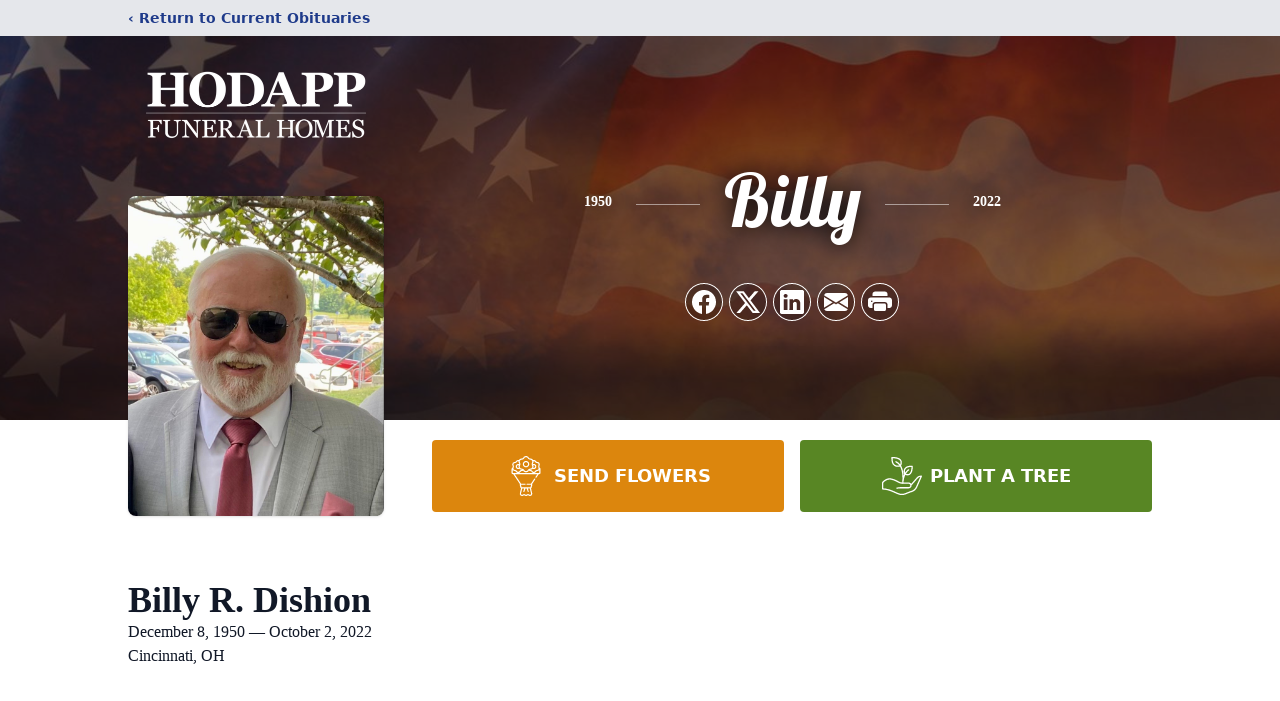

--- FILE ---
content_type: text/html; charset=utf-8
request_url: https://www.google.com/recaptcha/enterprise/anchor?ar=1&k=6LfemCUhAAAAAJUmzpfxdAF6pyykGceeTg-evAj-&co=aHR0cHM6Ly93d3cuaG9kYXBwZnVuZXJhbGhvbWUuY29tOjQ0Mw..&hl=en&type=image&v=PoyoqOPhxBO7pBk68S4YbpHZ&theme=light&size=invisible&badge=bottomright&anchor-ms=20000&execute-ms=30000&cb=10h0ije0muf9
body_size: 48678
content:
<!DOCTYPE HTML><html dir="ltr" lang="en"><head><meta http-equiv="Content-Type" content="text/html; charset=UTF-8">
<meta http-equiv="X-UA-Compatible" content="IE=edge">
<title>reCAPTCHA</title>
<style type="text/css">
/* cyrillic-ext */
@font-face {
  font-family: 'Roboto';
  font-style: normal;
  font-weight: 400;
  font-stretch: 100%;
  src: url(//fonts.gstatic.com/s/roboto/v48/KFO7CnqEu92Fr1ME7kSn66aGLdTylUAMa3GUBHMdazTgWw.woff2) format('woff2');
  unicode-range: U+0460-052F, U+1C80-1C8A, U+20B4, U+2DE0-2DFF, U+A640-A69F, U+FE2E-FE2F;
}
/* cyrillic */
@font-face {
  font-family: 'Roboto';
  font-style: normal;
  font-weight: 400;
  font-stretch: 100%;
  src: url(//fonts.gstatic.com/s/roboto/v48/KFO7CnqEu92Fr1ME7kSn66aGLdTylUAMa3iUBHMdazTgWw.woff2) format('woff2');
  unicode-range: U+0301, U+0400-045F, U+0490-0491, U+04B0-04B1, U+2116;
}
/* greek-ext */
@font-face {
  font-family: 'Roboto';
  font-style: normal;
  font-weight: 400;
  font-stretch: 100%;
  src: url(//fonts.gstatic.com/s/roboto/v48/KFO7CnqEu92Fr1ME7kSn66aGLdTylUAMa3CUBHMdazTgWw.woff2) format('woff2');
  unicode-range: U+1F00-1FFF;
}
/* greek */
@font-face {
  font-family: 'Roboto';
  font-style: normal;
  font-weight: 400;
  font-stretch: 100%;
  src: url(//fonts.gstatic.com/s/roboto/v48/KFO7CnqEu92Fr1ME7kSn66aGLdTylUAMa3-UBHMdazTgWw.woff2) format('woff2');
  unicode-range: U+0370-0377, U+037A-037F, U+0384-038A, U+038C, U+038E-03A1, U+03A3-03FF;
}
/* math */
@font-face {
  font-family: 'Roboto';
  font-style: normal;
  font-weight: 400;
  font-stretch: 100%;
  src: url(//fonts.gstatic.com/s/roboto/v48/KFO7CnqEu92Fr1ME7kSn66aGLdTylUAMawCUBHMdazTgWw.woff2) format('woff2');
  unicode-range: U+0302-0303, U+0305, U+0307-0308, U+0310, U+0312, U+0315, U+031A, U+0326-0327, U+032C, U+032F-0330, U+0332-0333, U+0338, U+033A, U+0346, U+034D, U+0391-03A1, U+03A3-03A9, U+03B1-03C9, U+03D1, U+03D5-03D6, U+03F0-03F1, U+03F4-03F5, U+2016-2017, U+2034-2038, U+203C, U+2040, U+2043, U+2047, U+2050, U+2057, U+205F, U+2070-2071, U+2074-208E, U+2090-209C, U+20D0-20DC, U+20E1, U+20E5-20EF, U+2100-2112, U+2114-2115, U+2117-2121, U+2123-214F, U+2190, U+2192, U+2194-21AE, U+21B0-21E5, U+21F1-21F2, U+21F4-2211, U+2213-2214, U+2216-22FF, U+2308-230B, U+2310, U+2319, U+231C-2321, U+2336-237A, U+237C, U+2395, U+239B-23B7, U+23D0, U+23DC-23E1, U+2474-2475, U+25AF, U+25B3, U+25B7, U+25BD, U+25C1, U+25CA, U+25CC, U+25FB, U+266D-266F, U+27C0-27FF, U+2900-2AFF, U+2B0E-2B11, U+2B30-2B4C, U+2BFE, U+3030, U+FF5B, U+FF5D, U+1D400-1D7FF, U+1EE00-1EEFF;
}
/* symbols */
@font-face {
  font-family: 'Roboto';
  font-style: normal;
  font-weight: 400;
  font-stretch: 100%;
  src: url(//fonts.gstatic.com/s/roboto/v48/KFO7CnqEu92Fr1ME7kSn66aGLdTylUAMaxKUBHMdazTgWw.woff2) format('woff2');
  unicode-range: U+0001-000C, U+000E-001F, U+007F-009F, U+20DD-20E0, U+20E2-20E4, U+2150-218F, U+2190, U+2192, U+2194-2199, U+21AF, U+21E6-21F0, U+21F3, U+2218-2219, U+2299, U+22C4-22C6, U+2300-243F, U+2440-244A, U+2460-24FF, U+25A0-27BF, U+2800-28FF, U+2921-2922, U+2981, U+29BF, U+29EB, U+2B00-2BFF, U+4DC0-4DFF, U+FFF9-FFFB, U+10140-1018E, U+10190-1019C, U+101A0, U+101D0-101FD, U+102E0-102FB, U+10E60-10E7E, U+1D2C0-1D2D3, U+1D2E0-1D37F, U+1F000-1F0FF, U+1F100-1F1AD, U+1F1E6-1F1FF, U+1F30D-1F30F, U+1F315, U+1F31C, U+1F31E, U+1F320-1F32C, U+1F336, U+1F378, U+1F37D, U+1F382, U+1F393-1F39F, U+1F3A7-1F3A8, U+1F3AC-1F3AF, U+1F3C2, U+1F3C4-1F3C6, U+1F3CA-1F3CE, U+1F3D4-1F3E0, U+1F3ED, U+1F3F1-1F3F3, U+1F3F5-1F3F7, U+1F408, U+1F415, U+1F41F, U+1F426, U+1F43F, U+1F441-1F442, U+1F444, U+1F446-1F449, U+1F44C-1F44E, U+1F453, U+1F46A, U+1F47D, U+1F4A3, U+1F4B0, U+1F4B3, U+1F4B9, U+1F4BB, U+1F4BF, U+1F4C8-1F4CB, U+1F4D6, U+1F4DA, U+1F4DF, U+1F4E3-1F4E6, U+1F4EA-1F4ED, U+1F4F7, U+1F4F9-1F4FB, U+1F4FD-1F4FE, U+1F503, U+1F507-1F50B, U+1F50D, U+1F512-1F513, U+1F53E-1F54A, U+1F54F-1F5FA, U+1F610, U+1F650-1F67F, U+1F687, U+1F68D, U+1F691, U+1F694, U+1F698, U+1F6AD, U+1F6B2, U+1F6B9-1F6BA, U+1F6BC, U+1F6C6-1F6CF, U+1F6D3-1F6D7, U+1F6E0-1F6EA, U+1F6F0-1F6F3, U+1F6F7-1F6FC, U+1F700-1F7FF, U+1F800-1F80B, U+1F810-1F847, U+1F850-1F859, U+1F860-1F887, U+1F890-1F8AD, U+1F8B0-1F8BB, U+1F8C0-1F8C1, U+1F900-1F90B, U+1F93B, U+1F946, U+1F984, U+1F996, U+1F9E9, U+1FA00-1FA6F, U+1FA70-1FA7C, U+1FA80-1FA89, U+1FA8F-1FAC6, U+1FACE-1FADC, U+1FADF-1FAE9, U+1FAF0-1FAF8, U+1FB00-1FBFF;
}
/* vietnamese */
@font-face {
  font-family: 'Roboto';
  font-style: normal;
  font-weight: 400;
  font-stretch: 100%;
  src: url(//fonts.gstatic.com/s/roboto/v48/KFO7CnqEu92Fr1ME7kSn66aGLdTylUAMa3OUBHMdazTgWw.woff2) format('woff2');
  unicode-range: U+0102-0103, U+0110-0111, U+0128-0129, U+0168-0169, U+01A0-01A1, U+01AF-01B0, U+0300-0301, U+0303-0304, U+0308-0309, U+0323, U+0329, U+1EA0-1EF9, U+20AB;
}
/* latin-ext */
@font-face {
  font-family: 'Roboto';
  font-style: normal;
  font-weight: 400;
  font-stretch: 100%;
  src: url(//fonts.gstatic.com/s/roboto/v48/KFO7CnqEu92Fr1ME7kSn66aGLdTylUAMa3KUBHMdazTgWw.woff2) format('woff2');
  unicode-range: U+0100-02BA, U+02BD-02C5, U+02C7-02CC, U+02CE-02D7, U+02DD-02FF, U+0304, U+0308, U+0329, U+1D00-1DBF, U+1E00-1E9F, U+1EF2-1EFF, U+2020, U+20A0-20AB, U+20AD-20C0, U+2113, U+2C60-2C7F, U+A720-A7FF;
}
/* latin */
@font-face {
  font-family: 'Roboto';
  font-style: normal;
  font-weight: 400;
  font-stretch: 100%;
  src: url(//fonts.gstatic.com/s/roboto/v48/KFO7CnqEu92Fr1ME7kSn66aGLdTylUAMa3yUBHMdazQ.woff2) format('woff2');
  unicode-range: U+0000-00FF, U+0131, U+0152-0153, U+02BB-02BC, U+02C6, U+02DA, U+02DC, U+0304, U+0308, U+0329, U+2000-206F, U+20AC, U+2122, U+2191, U+2193, U+2212, U+2215, U+FEFF, U+FFFD;
}
/* cyrillic-ext */
@font-face {
  font-family: 'Roboto';
  font-style: normal;
  font-weight: 500;
  font-stretch: 100%;
  src: url(//fonts.gstatic.com/s/roboto/v48/KFO7CnqEu92Fr1ME7kSn66aGLdTylUAMa3GUBHMdazTgWw.woff2) format('woff2');
  unicode-range: U+0460-052F, U+1C80-1C8A, U+20B4, U+2DE0-2DFF, U+A640-A69F, U+FE2E-FE2F;
}
/* cyrillic */
@font-face {
  font-family: 'Roboto';
  font-style: normal;
  font-weight: 500;
  font-stretch: 100%;
  src: url(//fonts.gstatic.com/s/roboto/v48/KFO7CnqEu92Fr1ME7kSn66aGLdTylUAMa3iUBHMdazTgWw.woff2) format('woff2');
  unicode-range: U+0301, U+0400-045F, U+0490-0491, U+04B0-04B1, U+2116;
}
/* greek-ext */
@font-face {
  font-family: 'Roboto';
  font-style: normal;
  font-weight: 500;
  font-stretch: 100%;
  src: url(//fonts.gstatic.com/s/roboto/v48/KFO7CnqEu92Fr1ME7kSn66aGLdTylUAMa3CUBHMdazTgWw.woff2) format('woff2');
  unicode-range: U+1F00-1FFF;
}
/* greek */
@font-face {
  font-family: 'Roboto';
  font-style: normal;
  font-weight: 500;
  font-stretch: 100%;
  src: url(//fonts.gstatic.com/s/roboto/v48/KFO7CnqEu92Fr1ME7kSn66aGLdTylUAMa3-UBHMdazTgWw.woff2) format('woff2');
  unicode-range: U+0370-0377, U+037A-037F, U+0384-038A, U+038C, U+038E-03A1, U+03A3-03FF;
}
/* math */
@font-face {
  font-family: 'Roboto';
  font-style: normal;
  font-weight: 500;
  font-stretch: 100%;
  src: url(//fonts.gstatic.com/s/roboto/v48/KFO7CnqEu92Fr1ME7kSn66aGLdTylUAMawCUBHMdazTgWw.woff2) format('woff2');
  unicode-range: U+0302-0303, U+0305, U+0307-0308, U+0310, U+0312, U+0315, U+031A, U+0326-0327, U+032C, U+032F-0330, U+0332-0333, U+0338, U+033A, U+0346, U+034D, U+0391-03A1, U+03A3-03A9, U+03B1-03C9, U+03D1, U+03D5-03D6, U+03F0-03F1, U+03F4-03F5, U+2016-2017, U+2034-2038, U+203C, U+2040, U+2043, U+2047, U+2050, U+2057, U+205F, U+2070-2071, U+2074-208E, U+2090-209C, U+20D0-20DC, U+20E1, U+20E5-20EF, U+2100-2112, U+2114-2115, U+2117-2121, U+2123-214F, U+2190, U+2192, U+2194-21AE, U+21B0-21E5, U+21F1-21F2, U+21F4-2211, U+2213-2214, U+2216-22FF, U+2308-230B, U+2310, U+2319, U+231C-2321, U+2336-237A, U+237C, U+2395, U+239B-23B7, U+23D0, U+23DC-23E1, U+2474-2475, U+25AF, U+25B3, U+25B7, U+25BD, U+25C1, U+25CA, U+25CC, U+25FB, U+266D-266F, U+27C0-27FF, U+2900-2AFF, U+2B0E-2B11, U+2B30-2B4C, U+2BFE, U+3030, U+FF5B, U+FF5D, U+1D400-1D7FF, U+1EE00-1EEFF;
}
/* symbols */
@font-face {
  font-family: 'Roboto';
  font-style: normal;
  font-weight: 500;
  font-stretch: 100%;
  src: url(//fonts.gstatic.com/s/roboto/v48/KFO7CnqEu92Fr1ME7kSn66aGLdTylUAMaxKUBHMdazTgWw.woff2) format('woff2');
  unicode-range: U+0001-000C, U+000E-001F, U+007F-009F, U+20DD-20E0, U+20E2-20E4, U+2150-218F, U+2190, U+2192, U+2194-2199, U+21AF, U+21E6-21F0, U+21F3, U+2218-2219, U+2299, U+22C4-22C6, U+2300-243F, U+2440-244A, U+2460-24FF, U+25A0-27BF, U+2800-28FF, U+2921-2922, U+2981, U+29BF, U+29EB, U+2B00-2BFF, U+4DC0-4DFF, U+FFF9-FFFB, U+10140-1018E, U+10190-1019C, U+101A0, U+101D0-101FD, U+102E0-102FB, U+10E60-10E7E, U+1D2C0-1D2D3, U+1D2E0-1D37F, U+1F000-1F0FF, U+1F100-1F1AD, U+1F1E6-1F1FF, U+1F30D-1F30F, U+1F315, U+1F31C, U+1F31E, U+1F320-1F32C, U+1F336, U+1F378, U+1F37D, U+1F382, U+1F393-1F39F, U+1F3A7-1F3A8, U+1F3AC-1F3AF, U+1F3C2, U+1F3C4-1F3C6, U+1F3CA-1F3CE, U+1F3D4-1F3E0, U+1F3ED, U+1F3F1-1F3F3, U+1F3F5-1F3F7, U+1F408, U+1F415, U+1F41F, U+1F426, U+1F43F, U+1F441-1F442, U+1F444, U+1F446-1F449, U+1F44C-1F44E, U+1F453, U+1F46A, U+1F47D, U+1F4A3, U+1F4B0, U+1F4B3, U+1F4B9, U+1F4BB, U+1F4BF, U+1F4C8-1F4CB, U+1F4D6, U+1F4DA, U+1F4DF, U+1F4E3-1F4E6, U+1F4EA-1F4ED, U+1F4F7, U+1F4F9-1F4FB, U+1F4FD-1F4FE, U+1F503, U+1F507-1F50B, U+1F50D, U+1F512-1F513, U+1F53E-1F54A, U+1F54F-1F5FA, U+1F610, U+1F650-1F67F, U+1F687, U+1F68D, U+1F691, U+1F694, U+1F698, U+1F6AD, U+1F6B2, U+1F6B9-1F6BA, U+1F6BC, U+1F6C6-1F6CF, U+1F6D3-1F6D7, U+1F6E0-1F6EA, U+1F6F0-1F6F3, U+1F6F7-1F6FC, U+1F700-1F7FF, U+1F800-1F80B, U+1F810-1F847, U+1F850-1F859, U+1F860-1F887, U+1F890-1F8AD, U+1F8B0-1F8BB, U+1F8C0-1F8C1, U+1F900-1F90B, U+1F93B, U+1F946, U+1F984, U+1F996, U+1F9E9, U+1FA00-1FA6F, U+1FA70-1FA7C, U+1FA80-1FA89, U+1FA8F-1FAC6, U+1FACE-1FADC, U+1FADF-1FAE9, U+1FAF0-1FAF8, U+1FB00-1FBFF;
}
/* vietnamese */
@font-face {
  font-family: 'Roboto';
  font-style: normal;
  font-weight: 500;
  font-stretch: 100%;
  src: url(//fonts.gstatic.com/s/roboto/v48/KFO7CnqEu92Fr1ME7kSn66aGLdTylUAMa3OUBHMdazTgWw.woff2) format('woff2');
  unicode-range: U+0102-0103, U+0110-0111, U+0128-0129, U+0168-0169, U+01A0-01A1, U+01AF-01B0, U+0300-0301, U+0303-0304, U+0308-0309, U+0323, U+0329, U+1EA0-1EF9, U+20AB;
}
/* latin-ext */
@font-face {
  font-family: 'Roboto';
  font-style: normal;
  font-weight: 500;
  font-stretch: 100%;
  src: url(//fonts.gstatic.com/s/roboto/v48/KFO7CnqEu92Fr1ME7kSn66aGLdTylUAMa3KUBHMdazTgWw.woff2) format('woff2');
  unicode-range: U+0100-02BA, U+02BD-02C5, U+02C7-02CC, U+02CE-02D7, U+02DD-02FF, U+0304, U+0308, U+0329, U+1D00-1DBF, U+1E00-1E9F, U+1EF2-1EFF, U+2020, U+20A0-20AB, U+20AD-20C0, U+2113, U+2C60-2C7F, U+A720-A7FF;
}
/* latin */
@font-face {
  font-family: 'Roboto';
  font-style: normal;
  font-weight: 500;
  font-stretch: 100%;
  src: url(//fonts.gstatic.com/s/roboto/v48/KFO7CnqEu92Fr1ME7kSn66aGLdTylUAMa3yUBHMdazQ.woff2) format('woff2');
  unicode-range: U+0000-00FF, U+0131, U+0152-0153, U+02BB-02BC, U+02C6, U+02DA, U+02DC, U+0304, U+0308, U+0329, U+2000-206F, U+20AC, U+2122, U+2191, U+2193, U+2212, U+2215, U+FEFF, U+FFFD;
}
/* cyrillic-ext */
@font-face {
  font-family: 'Roboto';
  font-style: normal;
  font-weight: 900;
  font-stretch: 100%;
  src: url(//fonts.gstatic.com/s/roboto/v48/KFO7CnqEu92Fr1ME7kSn66aGLdTylUAMa3GUBHMdazTgWw.woff2) format('woff2');
  unicode-range: U+0460-052F, U+1C80-1C8A, U+20B4, U+2DE0-2DFF, U+A640-A69F, U+FE2E-FE2F;
}
/* cyrillic */
@font-face {
  font-family: 'Roboto';
  font-style: normal;
  font-weight: 900;
  font-stretch: 100%;
  src: url(//fonts.gstatic.com/s/roboto/v48/KFO7CnqEu92Fr1ME7kSn66aGLdTylUAMa3iUBHMdazTgWw.woff2) format('woff2');
  unicode-range: U+0301, U+0400-045F, U+0490-0491, U+04B0-04B1, U+2116;
}
/* greek-ext */
@font-face {
  font-family: 'Roboto';
  font-style: normal;
  font-weight: 900;
  font-stretch: 100%;
  src: url(//fonts.gstatic.com/s/roboto/v48/KFO7CnqEu92Fr1ME7kSn66aGLdTylUAMa3CUBHMdazTgWw.woff2) format('woff2');
  unicode-range: U+1F00-1FFF;
}
/* greek */
@font-face {
  font-family: 'Roboto';
  font-style: normal;
  font-weight: 900;
  font-stretch: 100%;
  src: url(//fonts.gstatic.com/s/roboto/v48/KFO7CnqEu92Fr1ME7kSn66aGLdTylUAMa3-UBHMdazTgWw.woff2) format('woff2');
  unicode-range: U+0370-0377, U+037A-037F, U+0384-038A, U+038C, U+038E-03A1, U+03A3-03FF;
}
/* math */
@font-face {
  font-family: 'Roboto';
  font-style: normal;
  font-weight: 900;
  font-stretch: 100%;
  src: url(//fonts.gstatic.com/s/roboto/v48/KFO7CnqEu92Fr1ME7kSn66aGLdTylUAMawCUBHMdazTgWw.woff2) format('woff2');
  unicode-range: U+0302-0303, U+0305, U+0307-0308, U+0310, U+0312, U+0315, U+031A, U+0326-0327, U+032C, U+032F-0330, U+0332-0333, U+0338, U+033A, U+0346, U+034D, U+0391-03A1, U+03A3-03A9, U+03B1-03C9, U+03D1, U+03D5-03D6, U+03F0-03F1, U+03F4-03F5, U+2016-2017, U+2034-2038, U+203C, U+2040, U+2043, U+2047, U+2050, U+2057, U+205F, U+2070-2071, U+2074-208E, U+2090-209C, U+20D0-20DC, U+20E1, U+20E5-20EF, U+2100-2112, U+2114-2115, U+2117-2121, U+2123-214F, U+2190, U+2192, U+2194-21AE, U+21B0-21E5, U+21F1-21F2, U+21F4-2211, U+2213-2214, U+2216-22FF, U+2308-230B, U+2310, U+2319, U+231C-2321, U+2336-237A, U+237C, U+2395, U+239B-23B7, U+23D0, U+23DC-23E1, U+2474-2475, U+25AF, U+25B3, U+25B7, U+25BD, U+25C1, U+25CA, U+25CC, U+25FB, U+266D-266F, U+27C0-27FF, U+2900-2AFF, U+2B0E-2B11, U+2B30-2B4C, U+2BFE, U+3030, U+FF5B, U+FF5D, U+1D400-1D7FF, U+1EE00-1EEFF;
}
/* symbols */
@font-face {
  font-family: 'Roboto';
  font-style: normal;
  font-weight: 900;
  font-stretch: 100%;
  src: url(//fonts.gstatic.com/s/roboto/v48/KFO7CnqEu92Fr1ME7kSn66aGLdTylUAMaxKUBHMdazTgWw.woff2) format('woff2');
  unicode-range: U+0001-000C, U+000E-001F, U+007F-009F, U+20DD-20E0, U+20E2-20E4, U+2150-218F, U+2190, U+2192, U+2194-2199, U+21AF, U+21E6-21F0, U+21F3, U+2218-2219, U+2299, U+22C4-22C6, U+2300-243F, U+2440-244A, U+2460-24FF, U+25A0-27BF, U+2800-28FF, U+2921-2922, U+2981, U+29BF, U+29EB, U+2B00-2BFF, U+4DC0-4DFF, U+FFF9-FFFB, U+10140-1018E, U+10190-1019C, U+101A0, U+101D0-101FD, U+102E0-102FB, U+10E60-10E7E, U+1D2C0-1D2D3, U+1D2E0-1D37F, U+1F000-1F0FF, U+1F100-1F1AD, U+1F1E6-1F1FF, U+1F30D-1F30F, U+1F315, U+1F31C, U+1F31E, U+1F320-1F32C, U+1F336, U+1F378, U+1F37D, U+1F382, U+1F393-1F39F, U+1F3A7-1F3A8, U+1F3AC-1F3AF, U+1F3C2, U+1F3C4-1F3C6, U+1F3CA-1F3CE, U+1F3D4-1F3E0, U+1F3ED, U+1F3F1-1F3F3, U+1F3F5-1F3F7, U+1F408, U+1F415, U+1F41F, U+1F426, U+1F43F, U+1F441-1F442, U+1F444, U+1F446-1F449, U+1F44C-1F44E, U+1F453, U+1F46A, U+1F47D, U+1F4A3, U+1F4B0, U+1F4B3, U+1F4B9, U+1F4BB, U+1F4BF, U+1F4C8-1F4CB, U+1F4D6, U+1F4DA, U+1F4DF, U+1F4E3-1F4E6, U+1F4EA-1F4ED, U+1F4F7, U+1F4F9-1F4FB, U+1F4FD-1F4FE, U+1F503, U+1F507-1F50B, U+1F50D, U+1F512-1F513, U+1F53E-1F54A, U+1F54F-1F5FA, U+1F610, U+1F650-1F67F, U+1F687, U+1F68D, U+1F691, U+1F694, U+1F698, U+1F6AD, U+1F6B2, U+1F6B9-1F6BA, U+1F6BC, U+1F6C6-1F6CF, U+1F6D3-1F6D7, U+1F6E0-1F6EA, U+1F6F0-1F6F3, U+1F6F7-1F6FC, U+1F700-1F7FF, U+1F800-1F80B, U+1F810-1F847, U+1F850-1F859, U+1F860-1F887, U+1F890-1F8AD, U+1F8B0-1F8BB, U+1F8C0-1F8C1, U+1F900-1F90B, U+1F93B, U+1F946, U+1F984, U+1F996, U+1F9E9, U+1FA00-1FA6F, U+1FA70-1FA7C, U+1FA80-1FA89, U+1FA8F-1FAC6, U+1FACE-1FADC, U+1FADF-1FAE9, U+1FAF0-1FAF8, U+1FB00-1FBFF;
}
/* vietnamese */
@font-face {
  font-family: 'Roboto';
  font-style: normal;
  font-weight: 900;
  font-stretch: 100%;
  src: url(//fonts.gstatic.com/s/roboto/v48/KFO7CnqEu92Fr1ME7kSn66aGLdTylUAMa3OUBHMdazTgWw.woff2) format('woff2');
  unicode-range: U+0102-0103, U+0110-0111, U+0128-0129, U+0168-0169, U+01A0-01A1, U+01AF-01B0, U+0300-0301, U+0303-0304, U+0308-0309, U+0323, U+0329, U+1EA0-1EF9, U+20AB;
}
/* latin-ext */
@font-face {
  font-family: 'Roboto';
  font-style: normal;
  font-weight: 900;
  font-stretch: 100%;
  src: url(//fonts.gstatic.com/s/roboto/v48/KFO7CnqEu92Fr1ME7kSn66aGLdTylUAMa3KUBHMdazTgWw.woff2) format('woff2');
  unicode-range: U+0100-02BA, U+02BD-02C5, U+02C7-02CC, U+02CE-02D7, U+02DD-02FF, U+0304, U+0308, U+0329, U+1D00-1DBF, U+1E00-1E9F, U+1EF2-1EFF, U+2020, U+20A0-20AB, U+20AD-20C0, U+2113, U+2C60-2C7F, U+A720-A7FF;
}
/* latin */
@font-face {
  font-family: 'Roboto';
  font-style: normal;
  font-weight: 900;
  font-stretch: 100%;
  src: url(//fonts.gstatic.com/s/roboto/v48/KFO7CnqEu92Fr1ME7kSn66aGLdTylUAMa3yUBHMdazQ.woff2) format('woff2');
  unicode-range: U+0000-00FF, U+0131, U+0152-0153, U+02BB-02BC, U+02C6, U+02DA, U+02DC, U+0304, U+0308, U+0329, U+2000-206F, U+20AC, U+2122, U+2191, U+2193, U+2212, U+2215, U+FEFF, U+FFFD;
}

</style>
<link rel="stylesheet" type="text/css" href="https://www.gstatic.com/recaptcha/releases/PoyoqOPhxBO7pBk68S4YbpHZ/styles__ltr.css">
<script nonce="Hxf5qh3_-I1eJEIxqKbbqw" type="text/javascript">window['__recaptcha_api'] = 'https://www.google.com/recaptcha/enterprise/';</script>
<script type="text/javascript" src="https://www.gstatic.com/recaptcha/releases/PoyoqOPhxBO7pBk68S4YbpHZ/recaptcha__en.js" nonce="Hxf5qh3_-I1eJEIxqKbbqw">
      
    </script></head>
<body><div id="rc-anchor-alert" class="rc-anchor-alert"></div>
<input type="hidden" id="recaptcha-token" value="[base64]">
<script type="text/javascript" nonce="Hxf5qh3_-I1eJEIxqKbbqw">
      recaptcha.anchor.Main.init("[\x22ainput\x22,[\x22bgdata\x22,\x22\x22,\[base64]/[base64]/[base64]/bmV3IHJbeF0oY1swXSk6RT09Mj9uZXcgclt4XShjWzBdLGNbMV0pOkU9PTM/bmV3IHJbeF0oY1swXSxjWzFdLGNbMl0pOkU9PTQ/[base64]/[base64]/[base64]/[base64]/[base64]/[base64]/[base64]/[base64]\x22,\[base64]\x22,\[base64]/DgCrCvsOwwpxCw6XCnUwew5TDihkhcMKDbWLDuWLDgT3DmjTCv8K6w7kracK1acOAKcK1M8O1wpXCksKbw6Nuw4h1w75MTm3DvmzDhsKHX8Ocw5kEw4TDp07Dg8O1EnE5N8OwK8K8A0bCsMOPExAfOsOHwo5OHEPDqElHwo8Ka8K+CWQ3w4/[base64]/Y8K9HsOrwo3DjWPCpjDClMObbsO1QDrCqcKqwr3ChGMSwoJ3w5EBJsKbwqEgWinCqVYsaj1SQMKJwoHCtSlSQkQfwqbCq8KQXcOvwqrDvXHDpHzCtMOEwrEAWTtow604GsKDMcOCw57DkWIqccKUwp1XYcOawoXDvh/[base64]/[base64]/DpTXDrUnDiQp2VBsEwobDiAfCpMOHw6/Ci8O1wqBfDsKTwrtYKyhRwrp3w4Rewp/DnAM7wqDCrjowN8O4wpbChsK3QFzCocOUFcOuWcKLJxELQk/DscKaf8K4woplw7XCmjsGwo8Iw5PCk8KCa2JrQgkowoXDqAvCo2vCm27DgcKeDsKjw4TDswTDqMKyfg/DmUd4w6MCR8Kfwq3DhMOdI8OwwpnCisKBHkPCgm/[base64]/DsghewrN3wpbCjcOiOcOpW8OlDldcQDTCgz4dwqrCr0PDpiRQCUgMw6M/R8KLw7lra1fCoMO2XcKSdcObPMKhTFNXYS/Cv2/DncOLSMK7S8OCw53Ci0HCuMKheAYuVXDCj8KrVjMPMndOI8KYw6/[base64]/ClcOnwrzCocKHey4LwpTClsO/wqNdWwbCrMKewo86ZMOgbylSBMK4CB41w6xdO8OcHAx5WcK7wrdxH8KUaT7Cn3s+w6NVwqLDv8OUw77Cul/CssK+FcK5wpDCtcK5VDrDmsKGwqrCrx3CiH0Vw7jDmCEqw71wTRrCocK9wqPDomfCgU/CnMK4wr5tw4o8w5MwwqIrwrbDnx8UAMOnfcOHw5rCkB0tw6pHwpsNPsOHwp/[base64]/[base64]/DisOjIiDDjsO0wq5GBcKMwqnDvUvCp8KQwqMNw4lQQsKrBsOcPMKfYsK0HcOMd0jCsBfCvsO7w7rDvCfCqjlhw6oiHWfDh8KTw5rDlMO4VWvDjkXDjMKwwrvDjEFnCsKUw4oKw4bDgxzCtcKpwrc0wpkJWV/Dpjs8WRvDvsOfE8KiEcKTwrPDsCtyeMOuwqM6w6XCs3gIf8O5wpAKwozDgMK6w7JSwphGAAxXwpghMgrClMKcwoMOw6LDox88wr8rTD4Xb3HColxNwrTDpMK2QsKwO8OAfAHCpcKnw4/DnsKhwrBswpZGMwDCgT/DtT9UwqfDvlUuCUDDk1E+cw0vwpXDo8Ktw74qw6PCocOWV8OuXMKffcKqI1ULw5jDsWfDhyHDvijDs0vCncK9fcOUA3BgG0ttHsOiw6F5w61PW8Kfwo3DuDIgCWQTw53Cj1ktfjbCsQALwqvDhzceCMKQRcKYwrPDpxVnwqsxw7/CnMKNwq/ChjoWwrF4w6F5wqvCpxRaw5w2BiNLwpcdFMOFw4jDulhXw4d4O8KZwqHCo8O3woHClWp+CloFDCPDhcOgIGTDtBo5WsO0ecOaw5Row5/DlsOuH0VsX8Oac8OTQ8OSw4cNwpHDtMONFsKMB8Ozw7lscjpLwp8EwrltZxNPBXfChsK9cwrDtsKSwonCvzzCocK/wofDmgQXBRAOwpbDqsOBSDo9w796IzotBhvCjDQJwqXCl8OeEmgSXEMvw6LCng/[base64]/[base64]/ChyvDq8KoABXCtgkrYg/CpsOFR8Kqwpc3wojCksOuw63CoMO3BcOPwrp+w4jClg/CiMOxwovDi8K6wqxywq9TI1Fcwq4NCsOxFcOjwoMOw4/CtcOUw7tjMhjCu8OTw5fCiDDDosKBO8OOw6nCncOgw7LCh8KMw6jDo2kAIWVhXcOPZ3XDrATCnAYoZkViYsOAw7/DuMKBUcKIw5QaC8KgOMKtwogswpQXU8KBw4E9w5rCokEOZn0Cw6PCuHPDuMO0B13CjMKVwpUvwrrCggfDuz4xwpIIBcKmwrEhwpI+cG/CkcKpw7wOwrrDrgHCuWh8NHTDhMOEMygCwoMUwq9HSRjDuRbDgsKxw4Unw5HDr0Qmw4xswpJQZljCgcKFwr4rwoQXwq9bw69Lw45OwrkYPCc7w5zCoVjDtMKtw5zDgmo/WcKGw57Dg8K2F3ETNRDCjMKeQgPDrsO3cMOSwpDCoVteOsK8wrQFIsO8w4V1VcKJBcK5GWp/wonClMO8wqfCqQIrwqh1wr7CiH/[base64]/CrWDCo3QxB1XCj8KMw7YIL8KHIFlNw7sxwqxswqrDmlICNsO/wpbDisKewr/Cu8KzBsKpaMOMWsO8MsK7AMKAw7vCs8ODXMK/cGtjwrXCqcK8GcK0dMOkRz3DjgrCvsO5wozDhcO9ZR99w5bCrcOGw7giwozDmMOWworDicKqIVLDjE3Du0bDkWfCh8O2GEXDlEQlX8Orw4UVE8O6RMOhw7clw4LDlH7Dmxk/w4/CksObw4sSYcK1Oy8ZJcOWHl7ClRTDu8O0NA8BQsKDan0mwpJPaG/DgAwINFHDosKQwooEFkfCo1TDmnzDuAwqw6EEw7LDssK5wq/CgsKBw73Dj0nCosKGKRTCp8K0BcKbwo05O8K1ZsO+w6Ufw7c5DQjDkAbDoAwhccKnXWXDgjjCvXEYVzZ0w4Utw7tVw5kzw6fDoE3DuMKlw701UMKmD2bCqCMnwq/Ck8Oac0N/[base64]/DpU8Ew68hIMOaQcKnw6PDpGTCnU89OsOPwoJffcOHw7jDssK4wrBHCD4Fw4rDsMKVZhZ9FSbChygpVcOqScK/Jltrw4TDs13DuMKhLcO4VMKiG8OUS8KWIcK3wr5Uw49UBBDDkCkyGkPCkQfDjhMNwqQQEx5GBiBAPlTCg8KpUcKMHMKDwoHCohHCnzjCq8OmwpjDiW5Bw43CgMO+w68TJMKaNMOuwrTCvWzCpQ3Dm29SZcKpMA/DpwxSEsKyw7MHw6tYZMOpezM5w7bCqDpwZx0ew5jClMKkGCrChMO3wrzDiMOOw6MuGVRBwoHCoMKww71xJsOJw47Dn8KBD8KHwqvCvcK0wo/DtkUWEsOhwp55w5pfPMKpwq3Dg8KGPQLCnsOTFgXCp8KuHh7CtcK9w7vCglHCpwPCgMOPw55mw7HCucKpdGvDlGnCqV7DtMKqw77Dj0/CsV4Uw7NnAMOUAsKhw4TDkWTCuzvDgRLCiRcuIgYowrs5w5jCkAM1HcOMN8KAwpZVRx5Rw605aCXDnXTCp8KKw73DocK1w7cowod+wol0bMOAw7Uhw7XDlsOewoAJw67DpsK8fsOoLMO7KsOyaRIPwpVEw4hDBsKCwqAsYljDhMK3OsONbybCm8K/wprDri3DrsKvw6BXw4kyw4cnwoXCmDcwfcKsTx9vJcKtw5JwWzYawp/DgTPCqDtTw5LDoU/Ct3zCk0N9w5YowrvDoUl9MXzDumnCh8Krw59gw6VmJ8KUwpfDknnDmsKIwqJGw5bDjMK7wr/CtQjDi8KAw4c0S8OwbA/CocOrw5ZjYEVPw50ic8OJw53CvSfDusKPwoDDlC7Dp8OifUnCskzCsibDqDZCMMOKQsOuesOXD8Kzw7Y3EcOyYBJmwrpzYMOcw7jDkUoJD2lXT3UEwpLDsMK9w7QaZsOJHUwMbxIjZMOsOAh+cy5rMyZpw5IuTcO/w4YUwofCiMKOwod0OX1NKMKvwptZwrTDlcO5HcO3QMO5w4jCq8KnIlokwrrCusKSCcKxRcKLwrXCkMKaw5pDSSsWUcOyXEp7P0dzw6rCvsKuVkhpUntOIMKtw49Nw6liw70zwq0mw6DDqEtpAMKQw6heQsOFwqrCmwoTw4fClCvCrcOdNF/[base64]/DrMKxbAjCgjTCpMKVDRnCoVrDiMKDwqJuLcKMBlNUw4hNwpDDnsKyw4xoHCMLw7nDvcObH8KWwozDh8O1wrgkwrIVbgFtKFzCnMKCWTvDpMKCwoLDm0bCh0/Du8KJGcKZwpIEwonCi2ZFOAgVwq3CiAjDgcKiw6bCgnY/[base64]/wozCncK1wr5+JsKifcKOwqLDmsK8w7tHw53Dhk/DtsO/wqURES4SLE0rw5LDtcOaN8OmZcO3IinCjSTDtMKpw6cLwqVYDsO0ZgZvw7/Ck8O1e2xIVT/ClMKzOErDg1JhWMO/EMKtTB4/[base64]/CtsOhbU3DpQXDjXPDpx3CtMKDwrMUFMKKwq/[base64]/[base64]/[base64]/CpSDDhQ3CrAPDm8OwWMK/VsOATMOywpnDscOBD3vCiEk0wo4CwqRGw6/Cv8K6w7p8woDCpyhoVj56wrtqw4/CrzXCqH8gw6bCrgkvMxjCgGtewpfCiDLDs8OHak1CRMOQw4HCr8K3w7wmPMKqw5vClCnClXvDoRoXw4NvT3Ygw5hnwoQFw5x9T8K3Ng/Dq8OGBxTDoE7Dqx/DpsKqEngWw7jCncO9DDrDkcOeXcKTwrkPacOyw4sMbENWYgk+wq/[base64]/Ds8K1H8KGw6TDnhXDgyjDjMORVyIpwr7DkMOzYj4zw6MxwrUrNsO5wrFUHMKfwpPDixvCvgoxNcOdw6DCpx8YwrzCpgM/wpBQwrVrwrU4dwbCjBPCoWrChsOBecOVTMKMw53CusOywp0kwpfCssKIU8Okw65nw7VqSw05KjAQwr/CrcOfJz3CpcObZMKqLsKqPV3CgcOrwpLDlWYXdQPDlMONf8OkwoM5HwHDpVlnwoTDuCvDs0LDmcOREMKUTVzDnWPCuh3Dg8OGw4jCtMORwp/DqiRrwrHDoMKBEMObw4FIRsKCcsKpw4EEAMKVw7hSeMKdw7vCsjQJB0XChMOAVR9bw4Vsw5rCocKfM8KEwrlZw7XCoMOQEVxZCMKBWcO5woXCqEXDv8Khw4LCh8ObMcOwwrnDnMKHNCjCqMK7FMKTwqQCBzA+GcOJw5RrGsOrw4nCkz/DksK2bhTDiH7DjsKZC8KxwqfDqcKEw7Myw7MCw5UGw5QlwrHDpXkVw6jDosKGMkAKw7wZwrtKw7Uxw7UvDcKKwoLCnxUDKMKDIcKIw5bDicKNZC/Cuw3DmsOhGMKBaAbCi8OgwpLDssOoQmTDhWAXwrhsw6HCs3Npwrg3aDrDk8K/IsOVwrnCiSANw7grPn7CpjPCuhEnB8O5CzTCjj/[base64]/ClVQyw57CucK3LMOMw7DDvhrCnDzDl3DDnibCkcOkw5vDkcK5w5ppwoLDmVbDlcKeCB19w5MRwojDmsOMwoHChsOQwqk+wpnCtMKDdknDuUPDi1ReP8ObXcOWPUFldyrCiUcfw5s8wqvDu2ocwok9w7t5HB/DmsK+woTCncOkF8OnHcO+LVrDon7Cq0/CrMKtFH7DmcK2ID8CwqrCvWrDisKswpzDn27Cgyw/wqdvYMOBZGluw5k3OSPDn8K6w7lkw7U9VmvDqkREwp8owoTDiDvDvcKOw7IXKALDi2TCo8OzKMOAwqd9wrgLZMKww6PCqw3CuTrDkMKLRsOIUynDgUZ2fcOXByJDw5/[base64]/[base64]/DrnjDisOrw6/CvVFtw4oaw5vCgMONwpvCkEFEVg/DkGnDhcKpFcKKP1R6OhAERMKywo4Lw6XCqXkWwpNUwp5+E0p+wqYYGhnCv2zDsDZYwp1Ew5XCncKje8KdDSkbwqPDrcOVExlawqUCw6xXRBbDt8Kfw7URQcOlwq3DlSEaGcO8wrzDt21qwqNgJcOyXHnCqkPChsOQw752w6jClMKIwo7Ck8KZUl/[base64]/DmMKYwrNCwqZJDnwsYVB+w5bDhcKjwqhaWkDDmRHClMOIw4HDjQnDjMKyfjvDh8KSZsKhEMKmworCnybCh8KIw5/[base64]/DtcO/w5Qaw4XCqsKTRMKBw6fCpcOMPMOsdcKRw5pLwqjDhzEXClfChEwOFQHCisKuwpPDnsOLwoXCncOGwqTCgF9/[base64]/DgMKjw6zCg8OXwr3Chm/[base64]/DrcKST8KnwopHw5whwqA9O8OawoBrQcKaVi1/woxfw5XCoiLDmW8zLnXCu3bDqz9vw7ILwqvCp2UIw6/[base64]/Dr8KCwqs8HhjDoyXCjwIBEnBLwqBKFMORw5jDqcKlwqjCmcOCw5fCnsK5KsK4w4A/AMKaezA2S3/CocOzw4YIwoQHwrMFcMOvw4jDvzdEwrwKeXUHwqpswqhWD8KJdsOzw5zCrsONw5V1w6TCmcOuwprDgcOEa2jDt17DszINLWpCCRrCosOlQcODZcKqKsK/KMOvaMKvG8OZw63CgRgjd8OCal0qw6nCvEfCscOqwq3CmgDDohkFwps4wpDCkF0EwrbClsKSwpvDlDzDsFrDtiLCmGEGw5PDjFc3G8O8WT/DqMO0AMKZw5PCh2lKZcO7ZUbCn2PDoDRnw5Azw7vCgS/[base64]/[base64]/wrDDk8KfHcOwVsOHwo15T8KwWcK5wpQlwqvCgsOzw5fDoXjCr8O9YwoZTcKHwpPDhMO9MMOPwr/[base64]/DucOvX8OocTnDhcKrVsOaw5V1wp/CnlbCgMOiwpfCkRLCosK2wqPDk0fDtDLCgMOTw5LDp8KhJ8O/OsOYw7hvEMKLwptOw4DChMK9TMOXw5jCkXZhwpPCsg4Jw78owpXCgCtww5LDj8Ouwq1SNsOmLMOncm/DtlNVRj0zPMOEIMKNw5Q0PxHDshzCjCvDiMOlwqbDtyEGwp7CqHzCuhnCv8KwEMO/U8OowrbDocOBaMKAw4XCo8KULcKHw7QTwrkxC8KiN8KPBsK0w4IxB17ClMOuw4fDlUNMUE/CjcOtYsKEwodhGcKLw5jDqsOkwrvCtsKEwobCiCvCusKua8KaOMKvcMOwwqYQOsOvwqMiw5ISw6dRdTrDmMKfYcOZEAPDoMKXw6TDn3sjwr47FGxfwrrDtT/DpMKrw5MAw5R0DCDDvMO+J8OuCT0iBMKPw43CrlzCg3DCucKbKsK8w79ewpHCk3kOwqQgwozCosKmXCU7woBLXsO/UsOYLSoaw5zDjcOxYCdHwp/[base64]/DcOQZQt7w6nCjUTClMKuw5dJwp/Cp8OFw5bDicK0w4k7wq/Chnt+w6TDmsKOw4DCvMO2w6fDjnwrwrxyw6zDrMOlwp/Ck2PCj8OBwrFuFiQQPn3CtSxFfUjDsAbDkxUBV8KDwqnDsELCrFhiHMKFw55rJMKYBQjCmMKywrhVDcK8PhLCicOGwqfChsO8woLClUjCqFsAbCkUw77DqcOOBcKTcWBTMsOCw4hTw57CvMO/[base64]/DvSrDg8KoTsOQC1MFw63ChsKMwrsxMn5QwpbDm1PDrsOYWsK7wqtsTBDDmBLClGNlwqxnLjB/w4Z9w6HDmcKbPWDClR7DvsOZeEfDnzjCvMO/w65/w5DDl8K3Mj3DtRY8DhnCtsOvwqXDg8KJwq5ZYMK5VsKfwpw7IiYyb8OSwoMNw4d5P0EWIRw1U8O5w7sYUBMqeGzCqsOEE8Olw4/Duk7DuMKlAmTDrk3CpFpxSMODw5kXw7rCgcKQwq93w4B1wrcSDWpiK2kwb0zCqMKJNcKZVAsQN8OWwpslX8OTwo9NacKuPX9twpNQVsOMw5bCo8KsHi90w4lWw4PCrAXCsMKlw4N/YA/[base64]/CmMKmwqvDkMOIwrQVwpp2BjAWFil7D8OOw6d/a1UTwqZ6bMOzwovCuMKsNyDDscKXwqlNET3DrwYJwo0mwrl6YsOEwoHCpBFJQcKDw6Ruwo7DjxnDjMO4F8OlQMOOAwDDlyXCjsOsw67CqjQmW8OGw6LCssKlIXXDqcK4woobwpbChcOiScKSwrvCi8KtwoLDv8OUwoHCrMKQT8Oqw5rDiVVMYGTCucK/w7LDjMOZVTk6KsK+eV9Fwrgtw6TDjcOVwo/Co0nCh2IOw5RZBsK4AMKzdMKrwo4Ww6jDmjEWw70fw5PCvsOswrlFw5xJw7XDlMKxZGsVwpZgb8KuQMOUJ8ODaDfCjhYPW8KiwqfCoMOZw64pwq4Nw6Nhw49cw6YRVQfClQVnYHrCp8Kkw7dwIMOpwq9Vw47CswvCkxd3w6/CqMOKwoktw6UIAMOpw4gbKVQUVMKtDU/DuzLDqMO4wpRZwoNqw6jCkFXCvR44e2YnJcOLw4vCmsOqwoZjTkIKw48oAwzDiWwmdnwRw4tpw6EbIcKFFcKLKWLCk8K4VsOFHsKDVnfDmA1CMxYXwoZewrQTFXU9fXsgw6XDpcOpZMOew4/Dq8OUacKLw67ClzEKWcKiwroBwppzalHDiHzCjcOGwqjCpcKEwovDkH95w4fDu2xXw6cgXXpgbcKnacKoH8OpwoXDucKowrzCjMKoX0Aqw4BxB8OwwrPCtnY5c8O+WsOkfsOVwpXCksK0w5vDm0sPZMKdHMKkRFsswqbChMOoKsKGbcK/e2MDw6/CqDUiKBc3wqnCmA3CuMKDw47DmC3DocOnDwPCjcKNOcK8wqnCqnZjUsKtMMO8IsK8GsK7wqbCn1/[base64]/ChHnCgmnCoRpqIcKewqHCvW8jwpxZw77CqXpQD1Q8GEcvworDsx/CgcO8CQnCn8O+GztCw6x5wo1ywpEjw67Cs3JKw7TDjB7DnMO6NF/DszkbwqbDly4hIgfCuhkYM8OvN37Dg3kRw6LCqcKZwogYNlDCuwxIO8KkTcKsw5fDkBHDu1XDhcOFRMKKw6vCmsOhw6N8FRrDlsKnRcKgw5lQDsODw4kewpjCnMOEGMK9w5wVw5NnZcKcWn7Cq8OYwqNmw77CgMKuw53Dt8O0HQvDr8KVFU/Cv1zCi3bCicKvw5shfMOvd2dFG1NlOxAWw53Cp3MNw6zDunzCsMOXwqknw7nCkVgQPDbDjnseK2XDihwSw5EnLXfCoMKXwpvCljNww4xNw7nDhcKuw5LCqXPCgsOXwrsdwpLDvMOnasK1MAkow6YdHcKbVcKbWQZqccK/wpTCnRbDhgt1w5tNccK4w5fDgMOBw6pAG8Oyw4/CjwHCtX5ETDQSw6B6UlrCrcKjwqBRMipOcVQewolow5ICE8KMPy19wpILw6NgeSfDrMOZwr1Mw57Dpm8qRcO5RXliYMOYw5TCvcOoGcOHWsKhScKdwq4NKUwNwr9hG0jCnz/[base64]/DFXCiMKWw6llGMK7Q09NwqB6csOkw4nDlVUHwoHDvnzDgsOQw58vOgvCn8KxwocyaQ3DtMOvFMOMa8Ouw4BWw6YzNAjDmMOkOMOoJsODGlvDgG4cw5nCs8OaMUDChmTCjDBGw7bCmiQQJMO8NMOSwrbCi1MNwqzDi2XDgTvCom/DlUXCuyrDo8OCwoxPe8KbZnXDkBbCpMOHecO8XFTDkW/CjFzDiQjCrsOgCyNGw7Jxw6nDpMK7w4TDtH/Do8OVw4jCicOyVx/CoQrDg8K3OcK0XcOndMKPTsKnw4LDt8O7w5NlR2bCvz/CkcOMTMKJwpXCn8OSH3gwXsOjw71JQgciwqxAHQzCqMO8JMKdwqksdcOlw4wYw4jClsK2w6vDi8OfwpzCmMKOVG7Cjg0GwqLDojXCtmHCgsKSC8Ogw7VoBsKKw6F2bMOjwpBuOFwyw5UZwo/Cg8O/w63Di8OkG051UcOywoDCmGXCkcOQGcKSwpjDlsOUw4DChTfDvsOnwrRHEsOZGnsWAcOnaHnDsFwkecKmMsK5wrRmYsOhwofCoAlyGVoFw40KwqjDi8OLwr/CrMK/DyFUVMOKw5QmwoPChHdueMKOworCjMOVJx1iTcOsw6dQwqnCkMKzDx3CvlLDnsOjw7dswqLCmMOZbsK8FzrDncONOkzCjsO7wpHCucKGwrpfwofCg8KKUcKlZ8KlcD7DocOgc8O3wroneQ5uwqbDn8OUAFIhW8O1w4UTwpbCg8OFJMKvw7MfwodcJk8Ww4FLwqA/Mi5Kwo8fw4vCh8ObwqDDlMK5V07DnkjCvMOuw4MGw4xewpxIwptEw5J5wrDDkcOVRMORZsOAUz0/[base64]/DtsKAMsKgwowAw4bDu8Olw6jCgcOuCEfDisK9GmzDvMKGw5vCrMK0T27CmcKLT8O+wrMhwqzDgsKNQzHDv3BOXMKXwp7CjCnClUcITVLDoMKPRVLCmFjDl8OxLAM6CX/DlUPCk8KcV0vDsm/DhcObesO9w6Y+w5jDhMOiwo9Rw5DDiSdfwqzCkjHCqzzDl8O6w48YWDfCq8OKw5PCnEjDtcKlE8KAwrIsf8OuIUPChMOWwozDgkrDslREwqA8GjNiNRInw5VHwqzDt14JFsKhwo8nQcKew6nDlcKowpDDgl9Iw707w4U2w51UFRLDqSM/IcKMwq7CmwvDl0Y+PmPCoMKkJ8OMw5jCnnDCiC8Rw4kfwqPDiSzDlCDCjsO7PMOVwrwIDV3CuMOtDsOWTMKPRMOcU8OXDsK8w6HCrW91w41VSEolwohewp0dMlwkHcOSEMOpw4/ChsK9LUjCqT13eiLDphnCqknDv8KPP8K1S1jCgAhlK8OGwo/DocKAwqE+VAs+wo4EQnnCn0I0w4x7wqgkw7vDrz/DvsKMwqHDu1DCvH5+w5fClcKjIMORS23DhcK4wrtnwo3CvTM8U8KWQsK4wolHwq0+wrE8XMOhdDRMwpDDu8K7wrfCoG3DqcOjwosBw5Ynez0HwqVJC0VdOsK9wq/[base64]/DrMOEwqvDssOEesO9wqDDncO/wozDrlJkSBTCtcKEUcOuwoBnWCZmw7RWFkrDosO2w5fDmcOKalzCtRDDp0PCgsOOwqEAag/DksOQw7NEw73Dh2h7N8OnwqtJHxnDgFR4wp3ChcKbE8K8Q8K4w6w/TcKzw7fCrcOywqFbRsOKwpTDlBVmQsK0woPClUjCg8KVV2R9YsOeKsKcwot7HMOWwoMtRUovw5A3wpsLw5DCihrDnMKSN2kKwqAxw4shwqAxw6R7OMKObcKGcsOCwqgKw5U/[base64]/[base64]/CqMOpw4Vzw7fDgEdCIMKKf8OKw6JMXULCjwNfw6MRFcK0wrYTGBzDjsOhwpUIdVwNw7HCgmY/JlYnwoQ5Y8K7cMKPFnR3G8O4AX3Cn3vCvTh3LAp7CMKQw4LCpmFQw4oeCmEgwqtUcmHChVLCn8KUTl9GSsKVB8ONwqUYwqbDvcKIUnNfw67CqX5Qwq8mCMOaUhISZCp1R8Kiw6vDqsOiwojCvsK5w5FXwrxzRD/[base64]/Dl8OCwpLCun4jcnYAwqtVCCrDjE/[base64]/[base64]/SMOTwrJdwqhGCDlZcsKjw6RaamzCqcKeVcKawrolFcK8w5hTXm/[base64]/CvQTDiXTDq8KTw5nDssK7w5LCjwceUMKibsKJGg7Dui7DjkDDksOnaDDCrQFBwr5xwo/CpsK7CkwDwr0Ew5LDhTzDolXCpzXDmMOHByPCtm80CU4ow6lHw5fCjcO1Ih91w50eT3MhIHEvHDfDjsKawrLDq3rDq1BWGQ9bwqfDi1jDrB7CrMKPHlPDusKyPijCpMKKa24nFWtGGHA/[base64]/[base64]/VMKewrhiU8O+wpxrw54/J1IrwrjCosOYw6w8bcOrw4vCtXRGQ8Okw5osMMKCwpJWBsOmwpLCoW/CucOkVsOSeEfDn2ZLw5PCo17Dumssw71NaQ9qKz1Yw4NuTltvwr/DgxIPJsKceMOkOAl6b0DDkcKLw7tGwp/DhD07wqHChHUpOMOJFcK4REjDrGXDsMK2BMKOwprDosOYXMKQRMKqaAAiw69BwonCiT9tWsO/wqw0wrTCk8KOMQ/[base64]/J8KowoJOwo/CvMKOMwTCosKQwollw4IJw6jCpEUXw6kxfxg+w77Ct18PC30Bw7PDt2AVNEnDosKlQQjDuMKvwq4vw5VNdsOaRyF/TMOjMXxBw5ZWwroMw6DDq8OMwrJ9MSlywq54E8Omw4TCnkVOXhxSw4QsFnjCmMKRwoRYwogQwovDocKewqM2wohlwqTDqsORwqTCqxbDtcK1SgdTLGVzwrB6wrJJd8Otw6zCkUAsYU/Dq8KhwpRQwpI1b8KwwrpIfHXCv11XwoIOwo/CnCvDkD42w4XDqUbCnTjCv8Ocw4EIDC1Tw55yMcKtX8KGw7LCikXDoBjCky3DiMO9w5bDm8K2VcOXFMOXw4Y2wpNJMWUUR8O+QMKBw4kQeVNBFVUjOcKTHl9BeV3DscKcwoUwwrAHJhfDo8OcS8OZFsO5w7/DqsKJCnBmw7HDqzhYwogdAsKHT8KLwoLCpX3CgsKydsKiwrZyTBvDu8Kcw6dgw4k/[base64]/DmQjCtx87w5bCiXlww5LDjxNww5/[base64]/Do8K7wpPCqUMawpfCh8KfV8O2wojDkHUrFCbCr8KNw5TCncK1MyhWfi05a8Kxwo/Cr8K6w57ChnvDow3DrsKfw5vDp3RWQ8K4X8O7M2FZRMOTwp4QwqROZFPDt8OCRhBUKcKmwp/CkQVnw6xqEV1jRUvCkkPCtsK6w5TDh8OMBi/[base64]/Ct8KyCsKpw5DDu1Rcw5dOw78/GMOeL8ODwocRcMKQwo8XwqJCXsOEw657AA/DqMKIw40nw509RMKdL8OMwpfCqcOyQQ9XKz3Cny7CjATDtcKnecONwpHCs8OfNUgvAAnCnSpZC3xcFcKYwpEQwpM4bDYZZcOpwqs/BMOlwo0pHcK5w7QXw5/[base64]/CpU3Cj8OjwrrCggHCmMOKwroQZ8KFLzHDi8O7F8KpKcKswpDCpBbChMKabMKYI2Arw4jDncKIw48QLsKrw4PCtzrCisKOG8Kpw6JowrfChMOtwr/CvQUaw5U6w7TCpcOmN8K4w4TDucO8QMO0HjdSw6pvwoNfwoLDtjvCjsOyMwMrw5nDhMKodTwWw4LCoMK4w5sowr/Dj8OCw6TDv0R8e3rCvyUpw6rDocOSEW3CtcO9bcKVMsOgw7DDpS9wwqrCvXYpV2/DksOraUx4RzYMwrBxw5x6CsKnaMKaejobFy3CrsKDWRQuwokMw6psTsOEU11uwqrDrD9Xw5zCtWVcwonCgcKlUSBSeXgaJSMbwq/DpMO9w6djwrLDlXjDoMKjIsKfO1PDlsKGW8KewoTCjjDCjcOICcKUQHvCgRTDr8OybgPCiSvDscK1UcK1bXsMfVZlDVvCqMKhw6wAwqpQPiIhw5PCncKXw67Dg8Kjw4XCgAEFOMKLHT7DnQRpw4vChcOpYMOowpXDgTbDtsKhwqpYH8Kbwo/DjcOmfDo8eMKSw63CmlwDRWw7w5bDlsK2wpRLZmjCi8OswrrDjMKHw7bDmTFWwqhEw4rDhk/DgcO6fCxpYEIzw51oR8Otw60ldl3Dh8Kywr3CjXV6LMOxA8Kdw4p5wrpPIsOMJEjDiXM0Y8O/[base64]/w5bDscO5Z19fw4QOw7YldMOBKMO4wq/DvzhfwqzCtDlDwobChELCtgZ+wogpXsOdV8Kawqc4MwvDjm0RBMKZXmLCmsOXwpFYwohlw6x8wp/DjcKXwpDCqVrDnXlwA8OBVHdCfhHDhGFKwrvCoAvCqcOsPhc9w6MwJkQBwoXCgMOxZGTCj0gzecOhLsOdLsKgc8Owwr94wqLCiAEwImXDvH7Dq17DnkAVTsO5w4EdFMO/FBs6wrPDkcKTAXdzLsOhAsKLwqPCqAHCtl80NGUgwpbCk2jCpk7Ch0wvWDZPw7TCo0DDocOAw4k8w5VzfV1fw5gHPnpfIcOWw7wZw4kmw6NdwqfDpcKVw5DDiDXDvSDDt8OSaUJBHnLChcKNwqbCt0/CoRxSYyPDjsO1QcOQw7diW8Klw7rDi8K8IsKTRcObwrwGw5hdw59gwqPCp1bCiF9JRsKpw5Alw5cLIQlcwo4Jw7bDksKww7DCgGM/P8Ofw7fCkXYQwpLDvcKtCMOzCE3Duh/DknnCgMKzfHnCpcO8J8OXw65vcypvN1TDssKYT2vDkhhlIm4HIwjCrmHDn8KLN8OVHcKgTlPDrTDCtRnDomNAwqJxYsOAXcKFwpDCnBQcZ3nDuMOzFypawrZMwo8Ow44TWgQ/[base64]/aMK/w4pUbMKYw4dqw6XCkj/DlsKET0HCrxvCtX7DlMKsw5VXcMKNwq/DncOxGcO4worDsMOgwqpAwo/[base64]/w4zDlsKnfSXCucOwaMKdwqLDqTHDhMKQYMKMOHNdbQo7JsKfwonCv0rCgcO6FcO/[base64]/[base64]/ZsK8w4/DlcOaAFdmw7rDlMKxw45vwpXCiH3CgsO9w7ZKwo1kw4LDrMOXwq8zTAbCrh8KwqUXw57Dk8OHwpsyB3BAw45Lwq/DlCrDrcK/[base64]/[base64]/ScK5RcOvw5jDo8Ojwp3CjsOCwptzNcKmw7MlCQt9wqrCjMOcYwl5aFBvwoMSw6cxf8K1J8KLw4FyfsK4w7ZpwqVLw5fCinFbw6hmw4BIZXQXwo/[base64]/w7IawqHChcKLwovDqcK2w4LCoBnCnH7Cl8KyezMYQyYTwq7ClWPDsEDCrTXCj8Kxw4I5wr0kw4xjZW9SLS/Ctl0YwogMw4gOw4bDmzbDrTHDvcKoC0ZQw6bCpsONw6fCmQ7CpsK5ScORw6RGwrwyUzZweMKLw6LDncKvwqXChcKtZMOSYA/CsgNZwrzCrMOjNMKywpdvwqJWGsOrw7ByY17ClsOqw6tvFsKbVRzCqMOXcQw3cF43e2XCnXtTbRvDq8KyV0VtesKcT8Kow6XDuXTDisOAwrQqw7rCok/[base64]/DsMKZbMOLw5nCpMKowppwagsmw4ppIhHDosO7w7llCSXDgE7CsMKvwq9HQnEvw5DCvh9ww5U\\u003d\x22],null,[\x22conf\x22,null,\x226LfemCUhAAAAAJUmzpfxdAF6pyykGceeTg-evAj-\x22,0,null,null,null,1,[21,125,63,73,95,87,41,43,42,83,102,105,109,121],[1017145,333],0,null,null,null,null,0,null,0,null,700,1,null,0,\[base64]/76lBhn6iwkZoQoZnOKMAhnM8xEZ\x22,0,0,null,null,1,null,0,0,null,null,null,0],\x22https://www.hodappfuneralhome.com:443\x22,null,[3,1,1],null,null,null,1,3600,[\x22https://www.google.com/intl/en/policies/privacy/\x22,\x22https://www.google.com/intl/en/policies/terms/\x22],\x22lWCeipK8yS7rU/HtQ/0QUOXg2mU0blT8x+RnYV2s1uY\\u003d\x22,1,0,null,1,1768997049146,0,0,[138,238,115,62,185],null,[72,232,127,129],\x22RC-qC3yS9KNsd11JA\x22,null,null,null,null,null,\x220dAFcWeA6IQzHhXeNr27c0pdlB2sJQRbMOgKULueXTBKQnY4739zb7v_8RIWaoFh-nok5UgiQqNg5aHxUt5koWsR7J5gZ2AllgMw\x22,1769079849214]");
    </script></body></html>